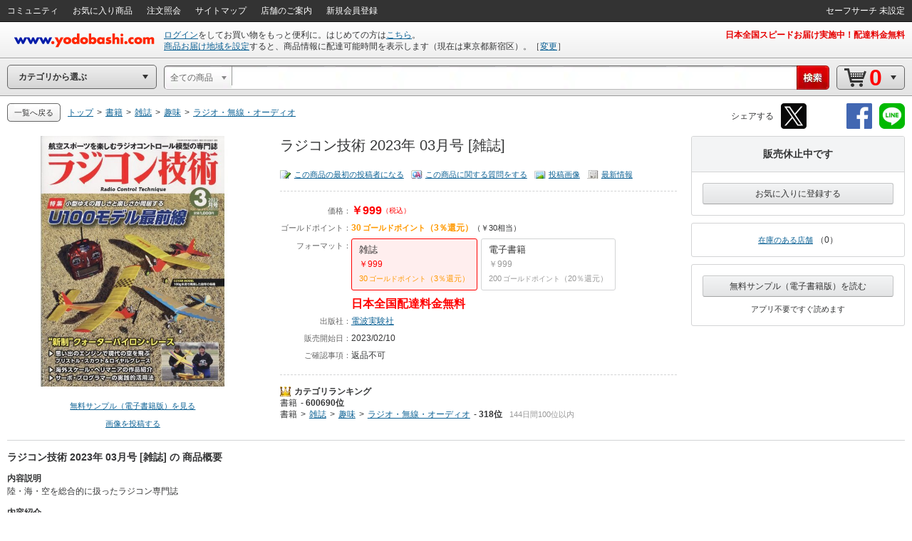

--- FILE ---
content_type: text/css
request_url: https://image.yodobashi.com/catalog/20251002_01/common/seo/css/footer_popup.css
body_size: 4070
content:
@charset "utf-8";

.apOverlay {
background: #000;
filter: alpha(opacity=80);
height:100%;
opacity:.8;
position: fixed;
width:100%;
z-index: 999;
-moz-opacity:.8;
}

.apPopup {
position:absolute;
z-index:1000;
}

.puHeadContainer {
border-bottom:1px solid #d3d4d5;
padding:15px;
}

.puContainer .msgInfoBox {
margin-bottom:15px;
margin-top:0;
}

.puSbmContainer {
background:#f3f4f5;
border-top:1px solid #d3d4d5;
border-radius:0 0 5px 5px;
padding:10px;
}

.puContainer.puLoadingBase {
height:100%;
position:relative;
width:100%;
}

.puBox {
background: #FFF;
border-radius: 5px;
position: relative;
z-index: 1000;
}

.puBox .close {
position:absolute;
top:5px;
right:5px;
}

.puBox .close a {
background:url(../img/iconPuClose.png) no-repeat 0 0;
display:block;
height:16px;
opacity:.4;
transition:all .3s ease 0;
width:16px;
z-index:1000;
}

.puBox .close a:hover {
opacity:.9;
}

.puBox .puIF {
border:0;
height:100%;
width:100%;
}

.puBox .thumbListSection {
font-size:11px;
padding:10px 0 0 10px;
}

.puBox .thumbListSection li {
margin:0 10px 10px 0 !important;
width:31%;
}

.puBox .thumbListSection li a {
display:inline;
}

.puBox .thumbListSection .inputTd {
width:20px;
vertical-align:middle;
}

.puBox .thumbListSection .imgTd {
width:40px;
padding:0 10px 0 0;
}

.puBox .thumbListSection .imgTd img {
width:40px;
}

.puBox .breakdown {
font-size:11px;
}

.puBox .breakdown .total table {
width:100%;
}

.puBox .breakdown .total th {
font-weight:normal;
text-align:left;
vertical-align:middle;
}

.puBox .breakdown .total td {
text-align:right;
vertical-align:middle;
}

.puBox .puIframe {
background:0;
border:0;
width:100%;
}

.puNavList {
font-size:11px;
}

.puNavList li {
border-top:1px solid #E3E4E5;
padding:5px;
/zoom:1;
}

.puNavList li:first-child {
border:0;
}

.pdUnitBox {
background:#FFF;
border:1px solid #B3B4B5;
box-shadow:2px 2px 6px rgba(0,0,0,0.1),-2px 2px 6px rgba(0,0,0,0.1);
box-shadow:0 2px 5px #CCC\9;
position:relative;
/* #20546 */
/*	z-index: 1000; */
z-index: 999;
}

.pdUnitBox:not(:target) {
box-shadow:2px 2px 2px rgba(0,0,0,0.1),0 4px 4px rgba(0,0,0,0.1),-2px 2px 2px rgba(0,0,0,0.1)\9;
}

.pdUnitBox div.tale {
background:url(../img/bgPuTaleUpW.png) no-repeat 0 0;
height:13px;
position:absolute;
top:-13px;
width:25px;
z-index:1000;
}

.pdLinkNavList {
font-size:11px;
}

.pdLinkNavList li {
border-top:1px solid #d3d4d5;
/zoom:1;
}

.pdLinkNavList li:first-child {
border:0;
}

.pdLinkNavList li:hover {
background:#f3f4f5;
}

.pdLinkNavList li a {
display:block;
text-decoration:none;
color:#333;
padding:5px;
}

.pdLinkNavList .userName,.pdLinkNavList .pName {
font-size:11px;
}

.pdMultiLinkNavList {
font-size:11px;
}

.pdMultiLinkNavList li {
border-top:1px solid #d3d4d5;
padding:5px;
/zoom:1;
}

.pdMultiLinkNavList li.unread {
background:#FFE;
}

.pdMultiLinkNavList li:first-child {
border:0;
}

.pdMultiLinkNavList li:hover {
background:#F3F4F5;
}

.pdMoreview {
border-top:1px solid #B3B4B5;
}

.pdMoreview a {
color:#333;
display:block;
padding:5px;
text-align:center;
text-decoration:none;
}

.pdMoreview a:hover {
background:#76D1D4;
color:#FFF;
}

.pdImgNavUnit .imgCol {
float:left;
padding:0 10px 0 0;
}

.pdImgNavUnit .imgCol img {
width:50px;
}

.pdImgNavUnit .infoCol {
display:table-cell;
height:50px;
overflow:hidden;
vertical-align:middle;
}

.pdLinkList {
font-size:11px;
}

.pdLinkList li a {
display:block;
text-decoration:none;
}

.pdLinkList li a span.txdcUl {
text-decoration:underline;
}

.pdLinkList li a:hover {
background:#F5F5F5;
}

.pdLinkList .slctBoxNav div.inner {
padding:5px!important;
}

.pdLinkList .slctBoxNav a {
color:inherit;
/color:#333;
}

.pdLinkList .slctTxtNav a:hover {
text-decoration:underline;
}

.pdLinkList .slctTxtNav .inner {
padding:5px 10px!important;
}

.pdLinkList .btmTxtNav .inner {
padding:5px 10px!important;
}

.pdLinkList .btmTxtNav table {
width:100%;
}

.pdNewsList {
font-size:11px;
}

.pdNewsList li {
border-top:1px #CCC dashed;
padding:5px;
zoom:1;
}

.pdNewsList li:first-child {
border:0;
}

.pdNewsList .unread {
background:#FFE;
}

.pdNewsList li:hover {
background:#F5F5F5;
}

.deliveryCalendar {
font-size:11px;
position:relative;
}

.deliveryCalendar table {
width:100%;
}

.deliveryCalendar th {
border:1px solid #CCC;
text-align:center;
font-weight:normal;
}

.deliveryCalendar th.sunday {
background:#FEE;
}

.deliveryCalendar th.saturday {
background:#EEF;
}

.deliveryCalendar td {
width:130px;
border:1px solid #CCC;
height:334px;
}

.deliveryCalendar .dayName {
padding:5px;
}

.deliveryCalendar .dayWrap {
position:relative;
}

.deliveryCalendar .chip {
background:#efefef;
border:1px solid #CCC;
border-radius:5px;
cursor:pointer;
font-weight:bold;
height:40px;
left:5px;
line-height:40px;
position:absolute;
text-align:center;
width:115px;
}

.deliveryCalendar .chip:hover {
background:#3CF;
border:1px solid #39F;
color:#FFF;
}

.deliveryCalendar .chip.active {
background:#F00;
border:1px solid #C00;
color:#FFF;
cursor:default;
}

.deliveryCalendar .chip.disabled {
background:#FFF;
border:1px solid #E5E5E5;
color:#CCC;
cursor:not-allowed;
}

.deliveryCalendar .dtToday {
height:322px;
line-height:322px;
top:5px;
}

.deliveryCalendar .dtNone {
top:5px;
}

.deliveryCalendar .dtMorning {
top:52px;
}

.deliveryCalendar .dt1214 {
top:99px;
}

.deliveryCalendar .dt1416 {
top:146px;
}

.deliveryCalendar .dt1618 {
top:193px;
}

.deliveryCalendar .dt1820 {
top:240px;
}

.deliveryCalendar .dt2022 {
top:287px;
}

.calenderNav {
margin:10px 0 0 0;
text-align:right;
}

.calenderNavBtn {
background #EFEFEF;
border:1px solid #B5B5B5;
cursor:pointer;
font-size:11px;
opacity:.75;
}

.calenderNavBtn:hover {
box-shadow:0 1px 3px rgba(0,0,0,0.2);
opacity:1;
-moz-box-shadow:0 1px 3px rgba(0,0,0,0.2);
-webkit-box-shadow:0 1px 3px rgba(0,0,0,0.2);
}

.calenderNavBtn.prev {
border-radius:5px 0 0 5px;
margin:0 -1px 0 0;
padding:5px 10px 5px 5px;
}

.calenderNavBtn.next {
border-radius:0 5px 5px 0;
padding:5px 5px 5px 10px;
}

.deliverySubSlct {
font-size:11px;
}

.deliverySubSlct table {
width:100%;
}

.deliverySubSlct td {
border:1px solid #CCC;
padding:5px;
width:50%;
}

.deliverySubSlct .chip {
background:#EFEFEF;
border:1px solid #CCC;
border-radius:5px;
cursor:pointer;
font-weight:bold;
height:40px;
line-height:40px;
text-align:center;
}

.deliverySubSlct .chip:hover {
background:#3CF;
border:1px solid #39F;
color:#FFF;
}

.deliverySubSlct .chip.active {
background:#F00;
border:1px solid #C00;
color:#FFF;
cursor:default;
}

.deliverySubSlct .chip.disabled {
background:#FFF;
border:1px solid #E5E5E5;
color:#CCC;
cursor:not-allowed;
}

.addressSlctList li {
display:inline-block;
width:25%;
/display:inline;
/zoom:1;
}

.addressSlctList li a {
display:block;
font-size:13px;
padding:10px;
}

.addressSlctList li a:hover {
box-shadow:0 0 10px rgba(0,0,0,0.2);
-moz-box-shadow:0 0 10px rgba(0,0,0,0.2);
-webkit-box-shadow:0 0 10px rgba(0,0,0,0.2);
}

.listFilterBox {
background:#F5F5F5;
border:1px solid #CCC;
border-radius:5px;
font-size:11px;
padding:5px;
}

.listFilterBox table {
width:100%;
}

.listFilterBox td {
vertical-align middle;
}

.listFilterBox .pgNum {
text-align:right;
padding:0 10px 0 0;
}

.listFilterBox .pgNav {
text-align:right;
width:120px;
}

.filterNav {
border-radius:5px;
}

.filterNav li {
margin:0 0 0 -1px;
}

.filterNavBtn {
background:#FFF;
border:1px solid #B5B5B5;
cursor:pointer;
opacity:.75;
font-size:11px;
padding:5px 10px;
}

.filterNavBtn:hover {
opacity:1;
box-shadow:0 0 5px rgba(0,0,0,0.2);
-moz-box-shadow:0 0 5px rgba(0,0,0,0.2);
-webkit-box-shadow:0 0 5px rgba(0,0,0,0.2);
}

.filterNavBtn.active {
background:#F00;
border:1px solid #F00;
color:#FFF;
font-weight:bold;
opacity:1;
}

.filterNavBtn.active:hover {
cursor:default;
box-shadow:none;
}

.filterNavBtn.disabled {
cursor:default;
opacity:.2;
}

.filterNavBtn.disabled:hover {
box-shadow:none;
}

.filterNav li:first-child .filterNavBtn {
border-radius:5px 0 0 5px;
}

.filterNav li:last-child .filterNavBtn {
border-radius:0 5px 5px 0;
}

.pagingNavBtn {
background:#FFF;
border:1px solid #b5b5b5;
cursor:pointer;
font-size:11px;
opacity:.75;
}

.pagingNavBtn:hover {
box-shadow:0 0 5px rgba(0,0,0,0.2);
opacity:1;
-moz-box-shadow:0 0 5px rgba(0,0,0,0.2);
-webkit-box-shadow:0 0 5px rgba(0,0,0,0.2);
}

.pagingNavBtn.prev {
border-radius:5px 0 0 5px;
margin:0 -1px 0 0;
padding:5px 10px 5px 5px;
}

.pagingNavBtn.next {
border-radius:0 5px 5px 0;
padding:5px 5px 5px 10px;
}

.pagingNavBtn.disabled {
cursor:default;
opacity:.2;
}

.pagingNavBtn.disabled:hover {
box-shadow:none;
}

.touchUi {
background:#efefef;
border:1px solid #CCC;
border-radius:5px;
cursor:pointer;
font-weight:bold;
font-size:12px;
height:40px;
line-height:40px;
text-align:center;
}

.touchUi:hover {
background:#3CF;
border:1px solid #39F;
color:#FFF;
}

.addressSlctHead {
border-bottom:1px solid #CCC;
box-shadow:0 1px 3px rgba(0,0,0,0.1);
-moz-box-shadow:0 1px 3px rgba(0,0,0,0.1);
-webkit-box-shadow:0 1px 3px rgba(0,0,0,0.1);
}

.addressSlctList table {
width:100%;
}

.addressSlctList td {
padding:0 2.5px 5px;
width:25%;
}

.tooltipImg {
text-align:center;
}

.tooltipText {
font-size:11px;
}

.tooltip {
position:relative;
}

.tooltip .tail {
height:8px;
width:16px;
position:absolute;
}

.uiContextualLayerAboveCenter .tooltip,.uiContextualLayerAboveLeft .tooltip,.uiContextualLayerAboveRight .tooltip {
padding:0 0 7px;
}

.uiContextualLayerBelowCenter .tooltip,.uiContextualLayerBelowLeft .tooltip,.uiContextualLayerBelowRight .tooltip {
padding:7px 0 0;
}

.uiContextualLayerAboveCenter .tooltip .tail,.uiContextualLayerAboveLeft .tooltip .tail,.uiContextualLayerAboveRight .tooltip .tail {
background:url(../img/bgTooltipTail.png) no-repeat 0 0;
bottom:0;
}

.uiContextualLayerBelowCenter .tooltip .tail,.uiContextualLayerBelowLeft .tooltip .tail,.uiContextualLayerBelowRight .tooltip .tail {
background:url(../img/bgTooltipTail.png) no-repeat -16px 0;
top:0;
}

.uiContextualLayerAboveCenter .tooltip .tail,.uiContextualLayerBelowCenter .tooltip .tail {
left:50%;
margin:0 0 0 -8px;
}

.uiContextualLayerAboveLeft .tooltip .tail,.uiContextualLayerBelowLeft .tooltip .tail {
left:8px;
}

.uiContextualLayerAboveRight .tooltip .tail,.uiContextualLayerBelowRight .tooltip .tail {
right:8px;
}

.tooltip .tooltipContent {
border-radius:3px;
box-shadow:0 3px 10px rgba(0,0,0,0.5);
max-width:360px;
-webkit-box-shadow:0 3px 10px rgba(0,0,0,0.5);
-moz-box-shadow:0 3px 10px rgba(0,0,0,0.5);
}

.tooltip .tooltipContent .tooltipText {
padding:10px;
}

.uiContextualLayerAboveCenter .tooltip.tt01 .tail,.uiContextualLayerAboveLeft .tooltip.tt01 .tail,.uiContextualLayerAboveRight .tooltip.tt01 .tail {
background-position:0 0;
}

.uiContextualLayerBelowCenter .tooltip.tt01 .tail,.uiContextualLayerBelowLeft .tooltip.tt01 .tail,.uiContextualLayerBelowRight .tooltip.tt01 .tail {
background-position:-16px 0;
}

.tooltip.tt01 .tooltipContent {
background:#111;
border:1px solid #000;
color:#FFF;
}

.uiContextualLayerAboveCenter .tooltip.tt02 .tail,.uiContextualLayerAboveLeft .tooltip.tt02 .tail,.uiContextualLayerAboveRight .tooltip.tt02 .tail {
background-position:0 -8px;
}

.uiContextualLayerBelowCenter .tooltip.tt02 .tail,.uiContextualLayerBelowLeft .tooltip.tt02 .tail,.uiContextualLayerBelowRight .tooltip.tt02 .tail {
background-position:-16px -8px;
}

.tooltip.tt02 .tooltipContent {
background:#FFF;
border:1px solid #f00;
}

.uiContextualLayerAboveCenter .tooltip.tt03 .tail,.uiContextualLayerAboveLeft .tooltip.tt03 .tail,.uiContextualLayerAboveRight .tooltip.tt03 .tail {
background-position:0 -16px;
}

.uiContextualLayerBelowCenter .tooltip.tt03 .tail,.uiContextualLayerBelowLeft .tooltip.tt03 .tail,.uiContextualLayerBelowRight .tooltip.tt03 .tail {
background-position:-16px -16px;
}

.tooltip.tt03 .tooltipContent {
background:#FFE;
border:1px solid #F90;
}

.uiContextualLayerAboveCenter .tooltip.tt04 .tail,.uiContextualLayerAboveLeft .tooltip.tt04 .tail,.uiContextualLayerAboveRight .tooltip.tt04 .tail {
background-position:0 -24px;
}

.uiContextualLayerBelowCenter .tooltip.tt04 .tail,.uiContextualLayerBelowLeft .tooltip.tt04 .tail,.uiContextualLayerBelowRight .tooltip.tt04 .tail {
background-position:-16px -24px;
}

.tooltip.tt04 .tooltipContent {
background:#FFF;
border:1px solid #434445;
}

.uiContextualLayerAboveCenter .tooltip.tt05 .tail,.uiContextualLayerAboveLeft .tooltip.tt05 .tail,.uiContextualLayerAboveRight .tooltip.tt05 .tail {
background-position:0 -32px;
}

.uiContextualLayerBelowCenter .tooltip.tt05 .tail,.uiContextualLayerBelowLeft .tooltip.tt05 .tail,.uiContextualLayerBelowRight .tooltip.tt05 .tail {
background-position:-16px -32px;
}

.tooltip.tt05 .tooltipContent {
background:rgba(0,0,0,0.8);
color:#FFF;
}

.srcSgstBox {
background:#FFF;
margin:0 0 0 1px;
padding:5px 0;
}

.bcKwIptFrame .srcSgstBox {
margin:0 0 0 -4px;
}

.sgstLink {
cursor:pointer;
filter:none;
font-size:13px;
padding:5px 10px;
}

.sgstLink.active,.sgstLink:hover {
background:#E1F3FB;
}

.sgstLink .sgsrSubKeyword {
font-size:11px;
}

.sgstLink .sgsrJointWord {
  font-size:12px;
  margin:0 5px;
  color:#999;
  font-weight: normal;
}

.sgstLink .srcFltr {
font-size:12px;
margin:0 0 0 10px;
color:#999;
}

.sgstLink img.sgstIcon {
color: #000;
margin: 0 10px -5px 0;
height: 18px;
}

.srcSgstBox hr {
border:0;
border-top:1px solid #E3E4E5;
margin:5px 10px;
}

.srcSgstBox.bcSrcSgst {
width:185px;
padding:3px 0;
}

.srcSgstBox.bcSrcSgst .sgstLink {
font-size:11px;
padding:3px 6px;
}

.srcSgstBox.bcSrcSgst .sgstLink .srcFltr {
font-size:11px;
}

.storeInfoListHead {
font-size:11px;
}

.storeInfoListHead table {
width:100%;
}

.storeInfoListHead th {
font-weight:normal;
padding:5px 10px;
vertical-align:middle;
}

.storeInfoListHead .priceArea {
text-align:left;
width:120px;
}

.storeInfoListHead .stockArea {
text-align:left;
width:80px;
}

.storeInfoListHead .receiveInfoArea {
text-align:left;
width:260px;
}

.storeInfoListHead .exhibitArea {
text-align:center;
width:50px;
}

.storeInfoListHead .buyArea {
text-align:center;
width:150px;
}

.storeInfoList .entryBlock {
border-top:1px dashed #CCC;
}

.storeInfoList .entryBlock:first-child {
border-top:0;
}

.storeInfoUnit {
font-size:11px;
padding:10px 0;
}

.storeInfoUnit table {
width:100%;
}

.storeInfoUnit td {
vertical-align:top;
padding:0 0 0 10px;
}

.storeInfoUnit .inputArea {
width:16px;
}

.storeInfoUnit .priceArea {
padding:0 10px;
text-align:left;
width:120px;
}

.storeInfoUnit .stockArea {
padding:0 10px;
text-align:left;
width:80px;
}

.storeInfoUnit .receiveInfoArea {
padding:0 10px;
text-align:left;
width:260px;
}

.storeInfoUnit .exhibitArea {
padding:0 10px;
text-align:center;
width:50px;
}

.storeInfoUnit .buyArea {
padding:0 10px;
text-align:center;
width:150px;
}

.storeInfoUnit .storeName {
font-size:12px;
}

.storeInfoUnit .storeDetailInfo {
margin:5px 0 0;
}

.storeInfoUnit .receiveInfoBreakdown {
margin:5px 0 0;
padding:0 0 0 10px;
}

.puContainer .dashboard {
padding:0;
}

.puContainer .dashboardElement {
margin:30px 0 0;
}

.puContainer .dashboardElement:first-child {
margin:0;
}

.ebookSetItemDetailBlock {
margin-top:15px;
}

.ebookSetItemDetailBlock .ebookSetItemList li {
font-size:12px;
margin-top:10px;
padding:0 15px;
}

.globalFooter {
position:relative;
}

.gfContents {
background:#F3F4F5;
background:-moz-linear-gradient(top, #F3F4F5 0%, #FFF 100%);
background:-webkit-gradient(linear, left top, left bottom, color-stop(0%,#F3F4F5), color-stop(100%,#FFF));
background:-webkit-linear-gradient(top, #F3F4F5 0%,#FFF 100%);
background:-o-linear-gradient(top, #F3F4F5 0%,#FFF 100%);
background:-ms-linear-gradient(top, #F3F4F5 0%,#FFF 100%);
background:linear-gradient(to bottom, #F3F4F5 0%,#FFF 100%);
border-top:1px solid #D3D4D5;
filter:progid:DXImageTransform.Microsoft.gradient( startColorstr='#F3F4F5', endColorstr='#FFFFFF',GradientType=0 );
padding:45px 30px 30px;
zoom:1;
}

.gfNavContainer {
max-width:1220px;
margin:0 auto;
min-width:940px;
width:100%;
}

.gfNavContainer td.gfncCol {
border-left:1px solid #e3e4e5;
width:20%;
}

.gfNavContainer td.gfncCol.gfncCategotyCol {
width:40%;
}

.gfNav:after {
clear:both;
content:"";
display:table;
}

.gfNav .gfnTitle {
font-size:13px;
font-weight:bold;
padding-left:15px;
}

.gfNav .gfnBlockContainer {
width:100%;
}

.gfNav .gfnBlockContainer td.gfnCol {
width:50%;
}

.gfNav .gfnBlock {
float:left;
font-size:11px;
padding-right:15px;
padding-left:15px;
}

.gfNav .gfnBlock li {
margin-top:5px;
}

.gfBottomNav {
margin-top:30px;
text-align:center;
}

.gfBottomNav .gfLogo {
background:url(../img/logoYodobashi.png) no-repeat 0 -30px;
display:block;
height:20px;
margin:0 auto;
width:140px;
}

.gfBottomNav .gfLineNav {
margin-top:10px;
}

.gfBottomNav .gfLineNav li {
display:inline-block;
font-size:11px;
margin-left:15px;
/display:inline;
/zoom:1;
}

.gfBottomNav .gfLineNav li:first-child {
margin-left:0;
}

.gfBottomNav .copyright {
font-size:11px;
margin-top:10px;
}

.globalFooter .toTopNav {
background:#FFF;
bottom:auto;
border-width:0 1px 1px;
border-style:solid;
border-color:#d3d4d5;
border-radius:0 0 3px 3px;
color:#333;
display:block;
font-size:10px;
padding:5px 10px;
position:absolute;
text-decoration:none;
text-align:center;
top:0;
right:10px;
}

.globalFooter .toTopNav.fixedNav {
position:fixed;
top:auto;
bottom:0;
right:10px;
border-width:1px 1px 0;
border-radius:3px 3px 0 0;
z-index:9000;
}

.gfNav {
padding:0 40px;
}

.globalFooter .gfNav h3 {
font-size:12px;
font-weight:bold;
}

.gfContentsOuter {
padding:40px 40px 20px;
border-top:1px solid #d3d4d5;
background:#f3f4f5;
background:-moz-linear-gradient(top,#f3f4f5 0,#FFF 100%);
background:-webkit-gradient(linear,left top,left bottom,color-stop(0,#f3f4f5),color-stop(100%,#FFF));
background:-webkit-linear-gradient(top,#f3f4f5 0,#FFF 100%);
background:-o-linear-gradient(top,#f3f4f5 0,#FFF 100%);
background:-ms-linear-gradient(top,#f3f4f5 0,#FFF 100%);
background:linear-gradient(to bottom,#f3f4f5 0,#FFF 100%);
filter:progid:DXImageTransform.Microsoft.gradient(startColorstr='#F3F4F5',endColorstr='#FFFFFF',GradientType=0);
zoom:1;
}

.gfContentsOuter .gfNavContainerInner.clearfix .gfncCol.gfncCategotyCol.colL {
width:39%;
}

.gfContentsOuter .gfNavContainerInner.clearfix .gfncCol.gfncCategotyCol.colL .gfNav {
border-left:1px solid #ccc;
padding:0 20px 0 10px;
margin:30px 0 0;
}

.gfContentsOuter .gfNavContainerInner.clearfix .gfncCol.gfncCategotyCol.colL .gfNav:first-child {
margin:0!important;
}

.gfContentsOuter .gfNavContainerInner.clearfix .gfncCol.colL.col5 .gfNav {
border-left:1px solid #ccc;
padding:0 20px 0 10px;
margin:30px 0 0;
}

.gfContentsOuter .gfNavContainerInner.clearfix .gfncCol.colL.col5 .gfNav:first-child {
margin:0!important;
}

.gfNavContainerInner {
max-width:100%;
margin:0 auto;
}

.gfNavContainerInner .gfncCol {
width:20%;
}

.gfNavContainerInner .gfncCol.gfncCategotyCol {
width:40%;
}

.puBox {
  border: 1px solid #D3D4D5;
}

/* srcHstryBox_hstryLink
----------------------------------*/
.srcHstryBox {
background: #FFF;
margin: 0 0 0 1px;
padding: 5px 0;
width: 100%;
width: -webkit-calc(100% - 42px);
width:calc(100% - 42px);
position: absolute;
}

.srcHstryBox .srcClearBtn {
display: inline-block;
float: right;
height: 16px;
width: 16px;
}

.srcHstryBox .srcClearBtn a {
background: url(../img/iconSrcClear.png) no-repeat 0 0;
height: 16px;
position: absolute;
top: 20%;
right: 10px;
z-index: 1000;
width: 16px;
}

.srcHstryBox_hstryLink {
cursor: pointer;
filter: none;
font-size: 13px;
padding: 5px 30px 5px 10px;
position: relative;
}

.srcHstryBox_hstryLink.active, .srcHstryBox_hstryLink:hover,
.srcHstryBox_hstryCtgryLink.active, .srcHstryBox_hstryCtgryLink:hover {
background: #E1F3FB;
}

.srcHstryBox_hstryLink .srcClearBtn a:hover,
.srcHstryBox_hstryCtgryLink .srcClearBtn a:hover {
background: url(../img/iconSrcClear.png) no-repeat 0 -16px;
}

.srcHstryBox_hstryLink_keyword {
font-size: 13px;
line-height: 1.6em;
}

.srcHstryBox_hstryCtgryLink {
cursor: pointer;
filter: none;
font-size: 13px;
line-height: 1.6em;
padding: 5px 30px 5px 10px;
position: relative;
}

.srcHstryBox_hstryCtgryLink .srcFltr {
font-size: 12px;
margin: 0 0 0 10px;
color: #999;
}

.srcHstryBox_hstryCtgryLink .srcClearBtn a {
position: absolute;
top: 22%;
}

.srcHstryBox_hstryAllClear {
filter: none;
font-size: 13px;
padding: 5px 10px 5px 10px;
position: relative;
}

.srcHstryBox_hstryAllClear .hstryAllClearText {
color: #999;
filter: none;
position: relative;
font-size: 11px;
}

.srcHstryBox_hstryAllClear .srcAllClearBtn {
color: #0D6295;
cursor: pointer;
float: right;
font-size: 11px;
text-decoration: underline;
}


.srcHstryBox_hstryAllClear .srcAllClearBtn:hover {
color: #f00;
text-decoration: underline;
}

.iptArea {
position: relative;
}

.srcHstryBox_bkbl {
background-color: #E1F3FB;
}